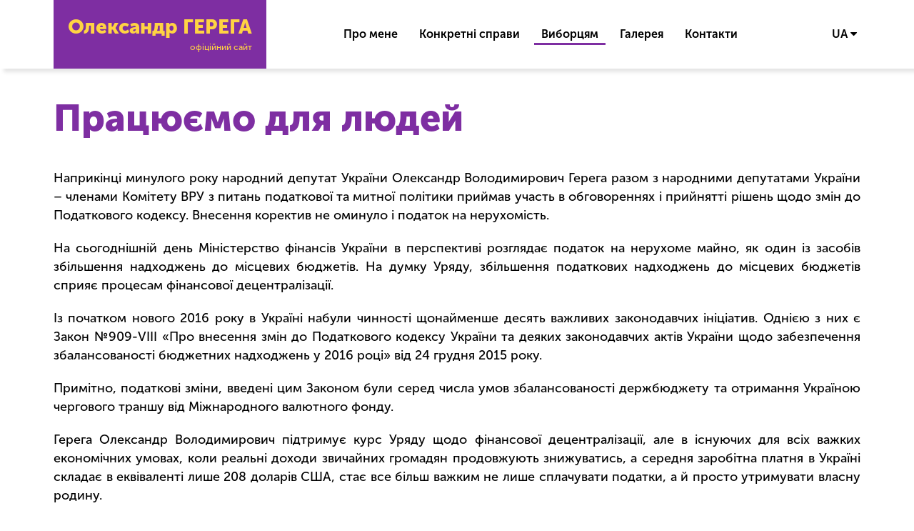

--- FILE ---
content_type: text/html; charset=utf-8
request_url: https://gerega.org.ua/vybortsiam/diialnist-u-verkhovnii-radi/pratsiuiemo-dlia-liudei-2
body_size: 4838
content:
<!DOCTYPE HTML>
<html lang="uk-ua" dir="ltr"  data-config='{"twitter":0,"plusone":0,"facebook":0,"style":"default"}'>

<head>
<meta http-equiv="X-UA-Compatible" content="IE=edge">
<meta name="viewport" content="width=device-width, initial-scale=1">
<meta charset="utf-8" />
	<base href="https://gerega.org.ua/vybortsiam/diialnist-u-verkhovnii-radi/pratsiuiemo-dlia-liudei-2" />
	<title>Працюємо для людей</title>
	<link href="/templates/yoo_master2/favicon.ico" rel="shortcut icon" type="image/vnd.microsoft.icon" />
	<link href="/media/mod_languages/css/template.css?c7c61a31ac431ac1c03f592b23b35791" rel="stylesheet" />
	<script src="/media/jui/js/jquery.min.js?c7c61a31ac431ac1c03f592b23b35791"></script>
	<script src="/media/jui/js/jquery-noconflict.js?c7c61a31ac431ac1c03f592b23b35791"></script>
	<script src="/media/jui/js/jquery-migrate.min.js?c7c61a31ac431ac1c03f592b23b35791"></script>
	<script src="/media/jui/js/bootstrap.min.js?c7c61a31ac431ac1c03f592b23b35791"></script>

<link rel="apple-touch-icon-precomposed" href="/templates/yoo_master2/apple_touch_icon.png">
<link rel="stylesheet" href="/templates/yoo_master2/css/bootstrap.css">
<link rel="stylesheet" href="/templates/yoo_master2/css/theme.css">
<link rel="stylesheet" href="/templates/yoo_master2/css/custom.css">
<script src="/templates/yoo_master2/warp/vendor/uikit/js/uikit.js"></script>
<script src="/templates/yoo_master2/warp/vendor/uikit/js/components/autocomplete.js"></script>
<script src="/templates/yoo_master2/warp/vendor/uikit/js/components/search.js"></script>
<script src="/templates/yoo_master2/warp/vendor/uikit/js/components/tooltip.js"></script>
<script src="/templates/yoo_master2/warp/vendor/uikit/js/components/lightbox.js"></script>
<script src="/templates/yoo_master2/warp/vendor/uikit/js/components/sticky.js"></script>
<script src="/templates/yoo_master2/warp/js/social.js"></script>
<script src="/templates/yoo_master2/js/theme.js"></script>

<!-- Global site tag (gtag.js) - Google Analytics -->
<script async src="https://www.googletagmanager.com/gtag/js?id=UA-153577251-1"></script>
<script>
  window.dataLayer = window.dataLayer || [];
  function gtag(){dataLayer.push(arguments);}
  gtag('js', new Date());

  gtag('config', 'UA-153577251-1');
</script>
</head>

<body class="tm-isblog lk-party-blog">

	<div class="lk-header" data-uk-sticky="">
		<div class="uk-container uk-container-center">

			
						<div class="tm-headerbar uk-clearfix">

				<div class="uk-grid">
					<div class="uk-width-5-6 uk-width-large-3-10 uk-vertical-align">
						<div class="uk-vertical-align-middle">
														<a class="tm-logo" href="https://gerega.org.ua">
	<div>Олександр ГЕРЕГА</div>
<div class="lk-subtitle">офіційний сайт</div></a>
													</div>
					</div>

					<div class="uk-width-medium-6-10 uk-text-center uk-vertical-align uk-visible-large">
						<div class="uk-vertical-align-middle">
														<nav class="tm-navbar uk-navbar"><ul class="uk-navbar-nav uk-hidden-small">
<li><a href="/pro-mene">Про мене</a></li><li class="uk-parent" data-uk-dropdown="{'preventflip':'y'}" aria-haspopup="true" aria-expanded="false"><a href="#">Конкретні справи</a>
<div class="uk-dropdown uk-dropdown-navbar uk-dropdown-width-1"><div class="uk-grid uk-dropdown-grid"><div class="uk-width-1-1"><ul class="uk-nav uk-nav-navbar"><li><a href="/konkretni-spravy/horodotskyi-raion">Городоцький район</a></li><li><a href="/konkretni-spravy/chemerovetskyi-raion">Чемеровецький район</a></li><li><a href="/konkretni-spravy/dunaievetskyi-raion">Дунаєвецький район</a></li><li><a href="/konkretni-spravy/yarmolynetskyi-raion">Ярмолинецький район</a></li><li><a href="/konkretni-spravy/rozvytok-sportu">Розвиток спорту</a></li></ul></div></div></div></li><li class="uk-parent uk-active" data-uk-dropdown="{'preventflip':'y'}" aria-haspopup="true" aria-expanded="false"><a href="#">Виборцям</a>
<div class="uk-dropdown uk-dropdown-navbar uk-dropdown-width-1"><div class="uk-grid uk-dropdown-grid"><div class="uk-width-1-1"><ul class="uk-nav uk-nav-navbar"><li><a href="/vybortsiam/prohrama">Програма</a></li><li><a href="/vybortsiam/zvity-pered-vybortsiamy">Звіти перед виборцями</a></li><li class="uk-active"><a href="/vybortsiam/diialnist-u-verkhovnii-radi">Діяльність у Верховній Раді</a></li><li><a href="/vybortsiam/partiia-za-konkretni-spravy">Партія «За конкретні справи»</a></li><li><a href="/kontakty">Громадські приймальні</a></li></ul></div></div></div></li><li class="uk-parent" data-uk-dropdown="{'preventflip':'y'}" aria-haspopup="true" aria-expanded="false"><a href="#">Галерея</a>
<div class="uk-dropdown uk-dropdown-navbar uk-dropdown-width-1"><div class="uk-grid uk-dropdown-grid"><div class="uk-width-1-1"><ul class="uk-nav uk-nav-navbar"><li><a href="/halereia/foto">Фото</a></li><li><a href="/halereia/video">Відео</a></li></ul></div></div></div></li><li><a href="/kontakty">Контакти</a></li></ul></nav>
													</div>
					</div>

					
							<div class="uk-width-medium-1-10 uk-vertical-align uk-text-right uk-visible-large">
								<div class="uk-vertical-align-middle">
									<div class="uk-panel"><div class="lk-languages-dropdown">

<div class="uk-button-dropdown" data-uk-dropdown="">
	<button class="uk-button">UA <i class="uk-icon-caret-down"></i></button>
	<div class="uk-dropdown">
	<ul class="uk-nav uk-nav-dropdown">
		</ul>
	</div>
</div>

</div></div>								</div>
							</div>

							<div class="uk-width-1-6 uk-text-right uk-vertical-align uk-hidden-large">
								<div class="uk-vertical-align-middle">
																		<a href="#offcanvas" class="uk-navbar-toggle" data-uk-offcanvas></a>
																	</div>
							</div>
						
				</div>

			</div>
			
		</div>
	</div>

	
	
	
		<div class="uk-container uk-container-center">
		<div id="tm-middle" class="tm-middle uk-grid" data-uk-grid-match data-uk-grid-margin>

						<div class="tm-main uk-width-medium-1-1">

				
								<main id="tm-content" class="tm-content">

					
					<div id="system-message-container">
</div>
<article class="uk-article lk-article" data-permalink="http://gerega.org.ua/vybortsiam/diialnist-u-verkhovnii-radi/pratsiuiemo-dlia-liudei-2">

	
		<h1>
					Працюємо для людей			</h1>
	
	
	
	
	
			<p>Наприкінці минулого року народний депутат України Олександр Володимирович Герега разом з народними депутатами України – членами Комітету ВРУ з питань податкової та митної політики приймав участь в обговореннях і прийнятті рішень щодо змін до Податкового кодексу. Внесення коректив не оминуло і податок на нерухомість.</p>
 
<p>На сьогоднішній день Міністерство фінансів України в перспективі розглядає податок на нерухоме майно, як один із засобів збільшення надходжень до місцевих бюджетів. На думку Уряду, збільшення податкових надходжень до місцевих бюджетів сприяє процесам фінансової децентралізації.</p>
<p>Із початком нового 2016 року в Україні набули чинності щонайменше десять важливих законодавчих ініціатив. Однією з них є Закон №909-VIII «Про внесення змін до Податкового кодексу України та деяких законодавчих актів України щодо забезпечення збалансованості бюджетних надходжень у 2016 році» від 24 грудня 2015 року.</p>
<p>Примітно, податкові зміни, введені цим Законом були серед числа умов збалансованості держбюджету та отримання Україною чергового траншу від Міжнародного валютного фонду.</p>
<p>Герега Олександр Володимирович підтримує курс Уряду щодо фінансової децентралізації, але в існуючих для всіх важких економічних умовах, коли реальні доходи звичайних громадян продовжують знижуватись, а середня заробітна платня в Україні складає в еквіваленті лише 208 доларів США, стає все більш важким не лише сплачувати податки, а й просто утримувати власну родину.</p>
<p>Все це, а також збільшення комунальних платежів ставить під сумнів платоспроможність населення, яке повинно ще й сплачувати податок на майно.</p>
<p>Політична партія «ЗА КОНКРЕТНІ СПРАВИ» – це партія, яка захищає інтереси звичайної пересічної людини і тому виступила з ініціативою на місцевому рівні, запропонувавши ставку податку на майно в п'ять разів меншу за попередні.</p>
<p>Важливе рішення депутатів політичної партії «ЗА КОНКРЕТНІ СПРАВИ» Ярмолинецької селищної ради залишилось непомітним, поки люди, повернувшись з відпусток, не почали отримувати платіжки з податкової.</p>
<p>Вивчивши питання по інших міських радах 192-го виборчого округу Хмельницької області «Про податок на майно», голова фракції партії «ЗА КОНКРЕТНІ СПРАВИ» у Ярмолинецькій селищній раді Валентина Бакун виступила з ініціативою ще в травні 2016 р. знизити для фізичних осіб податок на нерухоме майно з 0,5% мінімальної заробітної платні до 0,1% за 1 кв. м бази оподаткування. Тобто за звітній період 2015 р. фізичні особи по Ярмолинецькій селищній раді будуть платити за 1 кв. м надлишкової площі 6,89 грн., а за 2016 р. – 1,45 грн.</p>	
	
	
	
	
	
	
</article>
				</main>
				
				
			</div>
			
                                    
		</div>
	</div>
	
	
	<div class="lk-footer">
		<div class="uk-container uk-container-center">
						<div class="lk-bottom-b">
				<section id="tm-bottom-b" class="tm-bottom-b uk-grid" data-uk-grid-match="{target:'> div > .uk-panel'}" data-uk-grid-margin>
<div class="uk-width-1-1"><div class="uk-panel uk-panel-box lk-bottom-links">
	<div class="uk-grid" data-uk-grid-margin>
<div class="uk-width-medium-1-2">
<div class="uk-grid" data-uk-grid-margin>
<div class="uk-width-large-1-3"><a href="https://www.spravy.org.ua/" target="_blank" rel="noopener">Політична партія<br />«За конкретні справи»</a></div>
<div class="uk-width-large-1-3"><a href="https://www.youtube.com/channel/UC-HlSzVsIkTw7mcH6rzxgsA" target="_blank" rel="noopener">Перший Подільський</a></div>
<div class="uk-width-large-1-3"><a href="http://nashgorodok.km.ua/" target="_blank" rel="noopener">Наш городок</a></div>
</div>
</div>
<div class="uk-width-medium-1-2">
<div class="uk-grid" data-uk-grid-margin>
<div class="uk-width-large-1-3 uk-text-right lk-color"><a href="https://www.facebook.com/Gerega.Oleksandr/" target="_blank" rel="noopener">Facebook</a></div>
<div class="uk-width-large-1-3 uk-text-right lk-color"><a href="/kontakty">написати нам</a></div>
<div class="uk-width-large-1-3 uk-text-right"><a href="/cdn-cgi/l/email-protection#433331263030032426312624226d2c31246d3622">для ЗМІ<br /><span class="__cf_email__" data-cfemail="552527302626153230273032347b3a27327b2034">[email&#160;protected]</span></a></div>
</div>
</div>
</div></div></div>
</section>
			</div>
			
						<footer id="tm-footer" class="tm-footer">

				
				<div class="uk-panel"><div class="uk-grid" data-uk-grid-margin="">
	<div class="uk-width-medium-2-10"></div>
	<div class="uk-width-medium-6-10">Авторські права 2026 &#169; gerega.org.ua. Усі права захищені.<br/>При передруці матеріалів посилання на сайт є обов'язковим!</div>
	<div class="uk-width-medium-2-10 uk-text-right"><a href="https://graphicoms.com" target="_blank">розробка сайту<br/>Graphicoms Creative Agency</a></div>
</div></div>
			</footer>
			
		</div>
	</div>

	
		<div id="offcanvas" class="uk-offcanvas">
		<div class="uk-offcanvas-bar"><div class="uk-panel"><div class="mod-languages">

	<ul class="lang-inline" dir="ltr">
									<li class="lang-active">
			<a href="https://gerega.org.ua/vybortsiam/diialnist-u-verkhovnii-radi/pratsiuiemo-dlia-liudei-2">
							UA						</a>
			</li>
				</ul>

</div>
</div>
<ul class="uk-nav uk-nav-offcanvas">
<li><a href="/pro-mene">Про мене</a></li><li class="uk-parent"><a href="#">Конкретні справи</a>
<ul class="uk-nav-sub"><li><a href="/konkretni-spravy/horodotskyi-raion">Городоцький район</a></li><li><a href="/konkretni-spravy/chemerovetskyi-raion">Чемеровецький район</a></li><li><a href="/konkretni-spravy/dunaievetskyi-raion">Дунаєвецький район</a></li><li><a href="/konkretni-spravy/yarmolynetskyi-raion">Ярмолинецький район</a></li><li><a href="/konkretni-spravy/rozvytok-sportu">Розвиток спорту</a></li></ul></li><li class="uk-parent uk-active"><a href="#">Виборцям</a>
<ul class="uk-nav-sub"><li><a href="/vybortsiam/prohrama">Програма</a></li><li><a href="/vybortsiam/zvity-pered-vybortsiamy">Звіти перед виборцями</a></li><li class="uk-active"><a href="/vybortsiam/diialnist-u-verkhovnii-radi">Діяльність у Верховній Раді</a></li><li><a href="/vybortsiam/partiia-za-konkretni-spravy">Партія «За конкретні справи»</a></li><li><a href="/kontakty">Громадські приймальні</a></li></ul></li><li class="uk-parent"><a href="#">Галерея</a>
<ul class="uk-nav-sub"><li><a href="/halereia/foto">Фото</a></li><li><a href="/halereia/video">Відео</a></li></ul></li><li><a href="/kontakty">Контакти</a></li></ul></div>
	</div>
	
<script data-cfasync="false" src="/cdn-cgi/scripts/5c5dd728/cloudflare-static/email-decode.min.js"></script><script defer src="https://static.cloudflareinsights.com/beacon.min.js/vcd15cbe7772f49c399c6a5babf22c1241717689176015" integrity="sha512-ZpsOmlRQV6y907TI0dKBHq9Md29nnaEIPlkf84rnaERnq6zvWvPUqr2ft8M1aS28oN72PdrCzSjY4U6VaAw1EQ==" data-cf-beacon='{"version":"2024.11.0","token":"2b068089db5e44ca9d694b180e96176f","r":1,"server_timing":{"name":{"cfCacheStatus":true,"cfEdge":true,"cfExtPri":true,"cfL4":true,"cfOrigin":true,"cfSpeedBrain":true},"location_startswith":null}}' crossorigin="anonymous"></script>
</body>
</html>

--- FILE ---
content_type: text/css
request_url: https://gerega.org.ua/templates/yoo_master2/css/custom.css
body_size: 2576
content:
@font-face {
	font-family: 'MuseoSans';
	src: url('../fonts/MuseoSansBlack/MuseoSansBlack.eot');
	src: local('MuseoSans'),
		url('../fonts/MuseoSansBlack/MuseoSansBlack.eot?#iefix') format('embedded-opentype'),
		url('../fonts/MuseoSansBlack/MuseoSansBlack.woff') format('woff'),
		url('../fonts/MuseoSansBlack/MuseoSansBlack.ttf') format('truetype');
	font-weight: 900;
	font-style: normal;
}

@font-face {
	font-family: 'MuseoSans';
	src: url('../fonts/MuseoSansBold/MuseoSansBold.eot');
	src: local('MuseoSans'),
		url('../fonts/MuseoSansBold/MuseoSansBold.eot?#iefix') format('embedded-opentype'),
		url('../fonts/MuseoSansBold/MuseoSansBold.woff') format('woff'),
		url('../fonts/MuseoSansBold/MuseoSansBold.ttf') format('truetype');
	font-weight: 700;
	font-style: normal;
}

@font-face {
	font-family: 'MuseoSans';
	src: url('../fonts/MuseoSansMedium/MuseoSansMedium.eot');
	src: local('MuseoSans'),
		url('../fonts/MuseoSansMedium/MuseoSansMedium.eot?#iefix') format('embedded-opentype'),
		url('../fonts/MuseoSansMedium/MuseoSansMedium.woff') format('woff'),
		url('../fonts/MuseoSansMedium/MuseoSansMedium.ttf') format('truetype');
	font-weight: 500;
	font-style: normal;
}

body {font-family:"MuseoSans", Arial,sans-serif;font-weight:500;font-size:13px;line-height:24px;min-width:320px;}

h1, h2, h3, h4, h5, h6, .uk-h1 {font-family:"MuseoSans", Arial,sans-serif;font-weight:900;margin:40px 0;color:#7e2ea2;}

h1, .uk-h1 {font-size:52px;line-height:60px;}

.uk-breadcrumb {margin:25px 0;}


em {color:#000;}


.tm-headerbar {margin:0;}

.tm-content > .uk-article:last-child {margin:0 0 40px 0;}


.uk-form ::placeholder {font-size:14px;color:#cbabda;}

.uk-form select, .uk-form textarea, .uk-form input:not([type]), .uk-form input[type="text"], .uk-form input[type="password"], .uk-form input[type="datetime"], .uk-form input[type="datetime-local"], .uk-form input[type="date"], .uk-form input[type="month"], .uk-form input[type="time"], .uk-form input[type="week"], .uk-form input[type="number"], .uk-form input[type="email"], .uk-form input[type="url"], .uk-form input[type="search"], .uk-form input[type="tel"], .uk-form input[type="color"] {border:1px solid #cbabda;padding:10px;height:40px;}

.uk-form textarea, .uk-form select[multiple], .uk-form select[size] {height:auto;}

.uk-panel-box {background:transparent;}
.uk-panel-box .uk-panel-title {color:#7e2ea2;font-size:14px;line-height:24px;font-weight:900;}

.uk-button {text-transform:lowercase;padding: 0 35px;line-height:40px;min-height:40px;font-weight:bold;background-color:#7e2ea2;color:#fff;}
.uk-button:hover, .uk-button:focus {background-color:#cbabda;color:#fff;}
.uk-button-primary {background-color:#7e2ea2;}
.uk-button-primary:hover, .uk-button-primary:focus {background-color:#cbabda;}


.uk-navbar-toggle {height:75px;font-size:24px;color:#1E3843;}


.lk-header {background:#fff;position:relative;z-index:1;}
.lk-header.uk-active {box-shadow:5px 5px 5px rgba(0, 0, 0, 0.1);}


.tm-logo {display:block;background:#7e2ea2;color:#ffd343;font-weight:900;font-size:28px;line-height:36px;padding:20px;}
.tm-logo:hover, .tm-logo:focus {color:#ffd343;text-decoration:none;}
.tm-logo .lk-subtitle {font-weight:500;font-size:12px;line-height:20px;text-align:right;}


.uk-navbar {background:transparent;text-align:center;margin:0;}

.uk-navbar-nav {float:none;display:inline-block;}
.uk-navbar-nav > li {float:none;display:inline-block;}

.uk-navbar-nav > li > a {height:30px;padding:0 10px;margin:0 5px;line-height:30px;color:#000;font-size:16px;font-family:"MuseoSans", Arial,sans-serif;font-weight:700;border-bottom:3px solid #fff;}
.uk-navbar-nav > li:hover > a, .uk-navbar-nav > li > a:focus, .uk-navbar-nav > li.uk-open > a, .uk-navbar-nav > li.uk-active > a {background:transparent;border-bottom:3px solid #7e2ea2;}

.uk-dropdown-navbar {background:#f4edf7;color:#7e2ea2;text-align:left;border-top:3px solid #7e2ea2;margin:-3px 0 0 5px;}
.uk-nav > li > a {color:#7e2ea2;}
.uk-nav-navbar > li > a:hover, .uk-nav-navbar > li > a:focus, .uk-nav-navbar > li.uk-active > a {background:transparent;color:#cbabda;}

.uk-navbar-nav > li > a[href="#"] {cursor:pointer;}


.uk-offcanvas-bar {background:#7e2ea2;}

.uk-nav-offcanvas > .uk-open > a, html:not(.uk-touch) .uk-nav-offcanvas > li > a:hover, html:not(.uk-touch) .uk-nav-offcanvas > li > a:focus, html .uk-nav.uk-nav-offcanvas > li.uk-active > a {background:rgba(255, 255, 255, 0.1);color:#fff;}

.uk-nav-offcanvas > li > a {color:#fff;}
.uk-offcanvas .uk-panel a:not([class]) {color:#fff;}
.uk-offcanvas .uk-panel a:not([class]):hover {}

.uk-nav-offcanvas ul a {color:#fff;}


.lk-languages-dropdown .uk-button {padding:0 5px;font-size:16px;line-height:30px;min-height:30px;background:transparent;color:#000;font-weight:bold;text-transform:uppercase;}
.lk-languages-dropdown .uk-dropdown {background:#f4edf7;color:#000;width:100%;padding:0 15px;}
.lk-languages-dropdown .uk-nav-dropdown > li > a {padding:5px 0;text-align:center;}


.lk-top-wide > div {border-bottom:3px solid #f6f5f6;padding:50px 0;}
.lk-top-wide .uk-h3.uk-panel-title {margin:0 0 50px 0;font-size:32px;line-height:40px;font-weight:900;color:#7e2ea2;}


.lk-top-wide .lk-quote {border:0;padding:0;}
.lk-quote .uk-panel {background:url(../images/photo.png) 100% 100% no-repeat;background-size:45% auto;}
.lk-quote-line-1 {color:#7e2ea2;font-weight:900;font-size:60px;line-height:80px;max-width:50%;padding:150px 0 0 0;}
.lk-quote-line-2 {font-weight:900;font-size:48px;line-height:80px;max-width:50%;}
.lk-quote-line-3 {color:#b7b2b9;font-weight:700;font-size:18px;line-height:24px;text-align:right;max-width:50%;padding:20px 0 0 0;}
.lk-quote-line-4 {color:#b7b2b9;font-weight:700;font-size:12px;line-height:20px;text-align:right;max-width:50%;}
.lk-quote-text {color:#b7b2b9;font-weight:700;font-size:15px;line-height:18px;text-align:justify;max-width:50%;padding:40px 0;}


.lk-top-wide .lk-quote-about {border:0;padding:0;}
.lk-quote-about .uk-panel {background:url(../images/photo.png) 100% 100% no-repeat;background-size:45% auto;}


.lk-achievments {background:#7e2ea2;color:#ffd343;border:0;}
.lk-achievments .uk-h3.uk-panel-title {margin:0 0 50px 0;font-size:32px;line-height:40px;font-weight:900;color:#ffd343;}
.lk-achievments .uk-grid .uk-panel-title {font-size:22px;line-height:32px;font-weight:900;color:#ffd343;}
.lk-achievments .uk-grid .uk-panel-title span {font-size:48px;line-height:56px;}
.lk-achievments .uk-grid .uk-panel {font-size:14px;line-height:24px;border-left:3px solid #ffd343;padding:20px;}


.lk-categories .uk-panel {background:#f6f5f6;color:#b7b2b9;max-width:450px;margin:0 auto;padding:0 40px 20px 40px;box-sizing:border-box;}
.lk-categories .uk-panel .lk-image {margin:0 -40px;}
.lk-categories .uk-panel a {color:#b7b2b9;}
.lk-categories .uk-panel-title {margin:10px 0;font-size:20px;line-height:28px;font-weight:900;}
.lk-categories .lk-more {margin:10px 0;font-weight:700;}


.lk-directions .lk-content .uk-panel {background:#ffd343;max-width:450px;height:150px;padding:30px;margin:0 auto;box-sizing:border-box;display:block;}
.lk-directions .lk-content .uk-panel.lk-party {background:#7e2ea2;}
.lk-directions .lk-content .uk-panel-title {font-size:32px;line-height:40px;font-weight:900;color:#fff;margin:0;}


.lk-report-page .uk-panel {background:#7e2ea2;max-width:450px;height:150px;padding:30px;margin:0 auto;box-sizing:border-box;display:block;}
.lk-report-page .uk-panel-title {font-size:32px;line-height:40px;font-weight:900;color:#fff;margin:0;}


.lk-news .lk-content .uk-panel {background:#f6f5f6;max-width:350px;margin:0 auto;padding:0 40px 20px 40px;box-sizing:border-box;}
.lk-news .lk-content .lk-image {margin:0 -40px;}
.lk-news .lk-content .lk-text {font-size:13px;line-height:20px;font-weight:500;margin:20px 0;}
.lk-news .lk-content .uk-panel-title {margin:10px 0;font-size:18px;line-height:28px;font-weight:900;}
.lk-news .lk-content .uk-panel-title a {color:#000;}
.lk-news .lk-content .lk-more {margin:10px 0;font-weight:700;}


.lk-bottom-links a {color:#b7b2b9;font-size:14px;line-height:20px;font-weight:900;}
.lk-bottom-links .lk-color a {color:#7e2ea2;}


.lk-about p {text-align:justify;font-size:18px;line-height:26px;}
.lk-about .uk-h1 {margin:100px 0 40px 0;}
.lk-about .lk-about-quote {margin:80px 0 40px 0;font-size:24px;line-height:36px;font-weight:900;color:#7e2ea2;}


.lk-contacts .uk-panel {background:#f6f5f6;max-width:350px;margin:0 auto;padding:0 40px 20px 40px;box-sizing:border-box;}
.lk-contacts .lk-image {margin:0 -40px;}
.lk-contacts .lk-text {font-size:13px;line-height:20px;font-weight:500;margin:20px 0;}
.lk-contacts .uk-panel-title {margin:10px 0;font-size:18px;line-height:28px;font-weight:900;color:#000;}
.lk-contacts .lk-contact {color:#7e2ea2;margin:20px 0 0 0;}


.lk-top-wide .lk-programm {border-bottom:3px solid #7e2ea2;padding:0;}
.lk-programm .uk-panel {background:url(../images/photo_2.png) 100% 100% no-repeat;background-size:45% auto;}
.lk-programm-line-1 {color:#7e2ea2;font-weight:900;font-size:60px;line-height:80px;max-width:50%;padding:150px 0 0 0;}
.lk-programm-line-2 {font-weight:900;font-size:36px;line-height:80px;max-width:50%;}
.lk-programm-text {font-weight:700;font-size:16px;line-height:24px;text-align:justify;max-width:50%;padding:40px 0;}


.lk-programm-01 .uk-h1 {max-width:500px;}
.lk-programm-01 .uk-h2 {font-weight:900;}
.lk-programm-01 p {font-weight:500;font-size:18px;line-height:26px;text-align:justify;}
.lk-programm-01 p strong {font-weight:900;font-size:18px;line-height:26px;text-align:justify;}


.lk-programm-02 .uk-h1 {max-width:900px;}
.lk-programm-02 p {background:url(../images/mark.svg) 0 0 no-repeat;padding:0 0 0 40px;font-weight:500;font-size:18px;line-height:26px;text-align:justify;}


.lk-programm-03 .uk-h1 {max-width:800px;color:#ffd343;}
.lk-programm-03 p {background:url(../images/mark_yellow.svg) 0 0 no-repeat;padding:0 0 0 40px;font-weight:500;font-size:18px;line-height:26px;text-align:justify;}


.lk-programm-page {padding:40px 0 0 0;}
.lk-programm-page p {font-weight:900;font-size:18px;line-height:26px;text-align:justify;}
.lk-programm-page p strong {font-weight:900;font-size:18px;line-height:26px;text-align:justify;}
.lk-programm-page .lk-color {color:#7e2ea2;}


.lk-party-01 .uk-h1 {max-width:750px;}
.lk-party-01 .uk-h2 {font-weight:900;}
.lk-party-01 p {font-weight:500;font-size:18px;line-height:26px;text-align:justify;}
.lk-party-01 p strong {font-weight:900;}


.lk-party-02 p {font-weight:500;font-size:18px;line-height:26px;text-align:justify;}


.lk-party-03 .uk-h1 {max-width:750px;}
.lk-party-03 .lk-party-quote {margin:0 0 40px 0;font-size:24px;line-height:36px;font-weight:900;color:#7e2ea2;}
.lk-party-03 p {font-weight:500;font-size:18px;line-height:26px;text-align:justify;}
.lk-party-03 .uk-width-medium-1-3 p, .lk-party-03 .uk-width-medium-5-10 p {background:url(../images/mark.svg) 0 0 no-repeat;padding:0 0 0 40px;font-weight:500;font-size:18px;line-height:26px;text-align:justify;}
.lk-party-03 .lk-content .uk-panel {background:#ffd343;width:100%;height:100px;padding:30px 50px;margin:0 auto;box-sizing:border-box;display:block;}
.lk-party-03 .lk-content .uk-panel-title {font-size:24px;line-height:40px;font-weight:900;color:#7e2ea2;margin:0;}


.lk-party-04 p {font-weight:500;font-size:18px;line-height:26px;text-align:justify;}


.lk-party-page {padding:40px 0 0 0;}
.lk-party-page .uk-panel-title {font-weight:900;font-size:20px;line-height:28px;margin:20px 0;}


.lk-deeds-title {font-weight:900;font-size:60px;line-height:60px;color:#7e2ea2;}
.lk-deeds-subtitle {font-weight:900;font-size:42px;line-height:60px;color:#f4edf7;text-align:center;margin:0 0 40px 0;}
.lk-deeds-text {font-weight:500;font-size:18px;line-height:26px;text-align:justify;}


.tm-content > .lk-blog {margin:0 0 40px 0;}

.lk-blog .uk-alert {display:none;}

.lk-blog .uk-article {background:#f6f5f6;max-width:350px;margin:0 auto;padding:0 40px 20px 40px;box-sizing:border-box;}
.lk-blog .uk-width-xlarge-1-2 .uk-article {max-width:450px;}
.lk-blog .lk-image {margin:0 -40px;text-align:center;}
.lk-blog .lk-text {font-size:14px;line-height:20px;font-weight:500;margin:20px 0;}
.lk-blog .lk-more {margin:10px 0;font-weight:700;}
.lk-blog h2 {font-weight:900;font-size:18px;line-height:24px;color:#000;margin:10px 0;}
.lk-blog h2 a {color:#000;}

.lk-party-blog .lk-blog .uk-article {background:#7e2ea2;color:#fff;}
.lk-party-blog .lk-blog .lk-more {color:#fff;}
.lk-party-blog .lk-blog h2 a {color:#fff;}

.lk-sport-blog .lk-blog .uk-article {background:#ffd343;color:#fff;}
.lk-sport-blog .lk-blog .lk-more {color:#fff;}
.lk-sport-blog .lk-blog h2 a {color:#fff;}
.lk-sport-blog .lk-blog h1 {color:#ffd343;}

.lk-gallery-blog .lk-blog .uk-article {background:#f6f5f6;color:#b7b2b9;}
.lk-gallery-blog .lk-blog .lk-more {color:#b7b2b9;}
.lk-gallery-blog .lk-blog h2 a {color:#b7b2b9;}
.lk-video-blog.lk-gallery-blog .lk-blog .uk-article {max-width:none;}


.lk-article {font-weight:500;font-size:18px;line-height:26px;text-align:justify;}


.lk-article-gallery .uk-cover-background {height:150px;}


.lk-footer {background:#f6f5f6;color:#b7b2b9;}
.lk-footer a {color:#b7b2b9;}


@media (max-width:1219px) {
	.lk-quote .uk-panel {background:url(../images/photo.png) 100% 100% no-repeat;background-size:50% auto;}
	.lk-quote-line-1 {font-size:48px;line-height:60px;max-width:50%;padding:100px 0 0 0;}
	.lk-quote-line-2 {font-size:32px;line-height:60px;max-width:50%;}

	.lk-quote-about .uk-panel {background:url(../images/photo.png) 100% 100% no-repeat;background-size:45% auto;min-height:500px;}

	.lk-programm .uk-panel {background:url(../images/photo_2.png) 100% 100% no-repeat;background-size:50% auto;}
	.lk-programm-line-1 {color:#7e2ea2;font-weight:900;font-size:48px;line-height:60px;max-width:50%;padding:150px 0 0 0;}
	.lk-programm-line-2 {font-weight:900;font-size:32px;line-height:60px;max-width:50%;}

	.tm-logo {font-size:20px;line-height:36px;padding:20px;}
}

@media (max-width:959px) {
	.lk-achievments .uk-grid .uk-panel-title {font-size:14px;line-height:24px;}
	.lk-achievments .uk-grid .uk-panel-title span {display:block;}
}

@media (max-width:767px) {
	.lk-quote-line-1 {font-size:24px;line-height:30px;max-width:50%;padding:20px 0 0 0;}
	.lk-quote-line-2 {font-size:18px;line-height:30px;max-width:50%;}
	.lk-quote-line-3 {color:#b7b2b9;font-weight:700;font-size:18px;line-height:24px;text-align:right;max-width:50%;padding:20px 0 0 0;}
	.lk-quote-line-4 {color:#b7b2b9;font-weight:700;font-size:12px;line-height:20px;text-align:right;max-width:50%;}

	.lk-quote-about .uk-panel {background:url(../images/photo.png) 100% 100% no-repeat;background-size:45% auto;min-height:350px;}

	.lk-programm-line-1 {color:#7e2ea2;font-weight:900;font-size:24px;line-height:30px;max-width:50%;padding:20px 0 0 0;}
	.lk-programm-line-2 {font-weight:900;font-size:18px;line-height:30px;max-width:50%;}

	.lk-about .lk-about-quote {margin:40px 0 20px 0;}
	.lk-about .uk-h1 {margin:50px 0 20px 0;}
}

@media (max-width:479px) {
	.lk-quote .uk-panel {background:url(../images/photo.png) 100% 100% no-repeat;background-size:100% auto;min-height:750px;}
	.lk-quote-line-1 {font-size:24px;line-height:30px;max-width:100%;padding:20px 0 0 0;}
	.lk-quote-line-2 {font-size:18px;line-height:30px;max-width:100%;}
	.lk-quote-line-3 {color:#b7b2b9;font-weight:700;font-size:18px;line-height:24px;text-align:right;max-width:100%;padding:20px 0 0 0;}
	.lk-quote-line-4 {color:#b7b2b9;font-weight:700;font-size:12px;line-height:20px;text-align:right;max-width:100%;}
	.lk-quote-text {color:#b7b2b9;font-weight:700;font-size:12px;line-height:18px;text-align:justify;max-width:100%;padding:20px 0;}

	.lk-quote-about .uk-panel {background:url(../images/photo.png) 100% 100% no-repeat;background-size:100% auto;min-height:550px;}

	.lk-programm .uk-panel {background:url(../images/photo_2.png) 100% 100% no-repeat;background-size:100% auto;min-height:600px;}
	.lk-programm-line-1 {color:#7e2ea2;font-weight:900;font-size:24px;line-height:30px;max-width:100%;padding:20px 0 0 0;}
	.lk-programm-line-2 {font-weight:900;font-size:18px;line-height:30px;max-width:100%;}
	.lk-programm-text {font-weight:700;font-size:12px;line-height:18px;text-align:justify;max-width:100%;padding:20px 0;}

	.lk-directions .lk-content .uk-panel-title {font-size:24px;line-height:32px;}

	h1, .uk-h1 {font-size:24px;line-height:32px;}
	h2, .uk-h2 {font-size:18px;line-height:24px;}

	.lk-top-wide > div {padding:20px 0;}
}